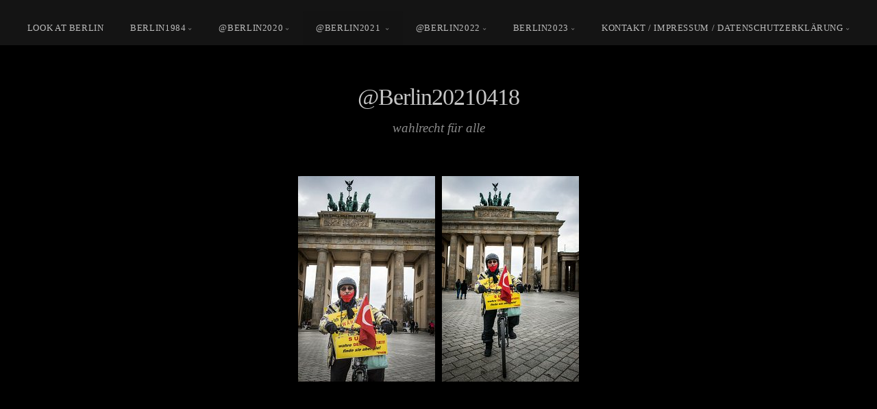

--- FILE ---
content_type: text/html; charset=utf-8
request_url: http://look-at-berlin.com/Berlin2021/04-2021-Berlin/@Berlin20210418_-_Wahlrecht_f%C3%BCr_Alle/
body_size: 7117
content:
<!DOCTYPE html>
<!-- X3 website by www.photo.gallery -->
<html><head><meta charset="utf-8"><title>@Berlin20210418</title><meta name="description" content="wahlrecht für alle"><meta name="viewport" content="width=device-width, initial-scale=1, shrink-to-fit=no"><link rel="canonical" href="http://look-at-berlin.com/Berlin2021/04-2021-Berlin/@Berlin20210418_-_Wahlrecht_für_Alle/"><link rel="dns-prefetch" href="//auth.photo.gallery"><link rel="dns-prefetch" href="//cdn.jsdelivr.net"><meta property="og:title" content="@Berlin20210418"><meta property="og:description" content="wahlrecht für alle"><meta property="og:url" content="http://look-at-berlin.com/Berlin2021/04-2021-Berlin/@Berlin20210418_-_Wahlrecht_für_Alle/"><meta property="og:type" content="website"><meta property="og:updated_time" content="1621782126"><meta property="og:image" content="http://look-at-berlin.com/content/Berlin2021/04-2021-Berlin/@Berlin20210418%20-%20Wahlrecht%20für%20Alle/M20210417D_Fahrrad6176.JPG"><meta property="og:image:type" content="image/jpeg"><meta property="og:image:width" content="1365" /><meta property="og:image:height" content="2048" /><link rel="icon" href="/content/custom/favicon/favicon-32.png"><link href="http://look-at-berlin.com/feed/" type="application/atom+xml" rel="alternate" title="Atom Feed"><script>
var css_counter = 0;
function imagevue_(){
	css_counter ++;
	if(css_counter === 1) imagevue();
};
function cssFail(){
	css_counter --;
	var l = document.createElement('link');
	l.onload = imagevue_;
	l.rel = 'stylesheet';
	l.id = 'black';
	l.href = '/app/public/css/3.30.1/x3.skin.black.css';
	document.getElementsByTagName('head')[0].appendChild(l);
}
</script><link rel="stylesheet" id="black" href="https://cdn.jsdelivr.net/npm/x3.photo.gallery@3.30.1/css/x3.skin.black.css" onerror="cssFail();"><style id="default-fonts"><!-- body,h1,h2,h3,h4,h5,h6 {font-family: "Helvetica Neue",Helvetica,Roboto,Arial,sans-serif;} --></style><style id="logo"><!-- .logo {font-size: 2.125em; padding: 1em 0; margin-top: 0em;}.logo > img {width: 230px; } --></style><style id="x3app"></style></head><body class="fa-loading initializing topbar-center black topbar-fixed-up filled x3-page slug-berlin20210418-wahlrecht-für-alle page-berlin2021-04-2021-berlin-berlin20210418-wahlrecht-für-alle" data-include=""><div class="x3-loader" title="loading"></div><div class="sb-site-container"><div><header class="header"><div class="nav-wrapper"><nav class="nav"><div class="logo-wrapper"></div><ul class="menu slim"><li data-options="mega:carousel;items:title,preview,description;carousel_amount:3;"><a href="/" class="needsclick">look at berlin  </a></li><li class="has-dropdown"><a href="/Berlin1984/" class="needsclick node">Berlin1984</a><ul class="dropdown"><li><a href="/Berlin1984/1984/" class="needsclick">1984</a></li><li><a href="/Berlin1984/1984-looking-down/" class="needsclick">1984 Looking Down</a></li><li><a href="/Berlin1984/1984_zurückbleiben/" class="needsclick">1984 zurückbleiben</a></li></ul></li><li class="has-dropdown" data-options="mega:carousel;items:title,amount,preview,description;carousel_amount:3;"><a href="/Berlin2020/" class="needsclick node">@Berlin2020</a><ul class="dropdown"><li data-options="mega:;title:04 2020 Berlin;description:;preview:/content/Berlin2020/04-2020-Berlin/M20200422D_FlschensammlerMartin1007336.JPG;amount:1;"><a href="/Berlin2020/04-2020-Berlin/" class="needsclick">04 2020 Berlin</a></li><li data-options="mega:;title:08 2020 Berlin;description:;preview:/content/Berlin2020/08-2020-Berlin/M20200823D-Belarus1010833.JPG;amount:1;"><a href="/Berlin2020/08-2020-Berlin/" class="needsclick">08 2020 Berlin</a></li><li data-options="mega:;title:09 2020 Berlin;description:;preview:/content/index/M20210828D_FreeAfghanistan9215.JPEG;amount:0;"><a href="/Berlin2020/09-2020-Berlin/" class="needsclick">09 2020 Berlin</a></li><li data-options="mega:;title:10 2020 Berlin;description:;preview:/content/Berlin2020/10-2020-Berlin/BW_M20201003_Antifa2422.JPG;amount:1;"><a href="/Berlin2020/10-2020-Berlin/" class="needsclick">10 2020 Berlin</a></li></ul></li><li class="has-dropdown" data-options="mega:carousel;items:title,amount,preview,description;carousel_amount:3;"><a href="/Berlin2021/" class="needsclick node"> @Berlin2021 </a><ul class="dropdown"><li data-options="mega:;title:01-2021-Berlin;description:Berlin, January 2021;preview:/content/Berlin2021/01-2021-Berlin/M20210123D_FreeNawalny1008733.JPG;amount:0;"><a href="/Berlin2021/01-2021-Berlin/" class="needsclick">01-2021-Berlin</a></li><li data-options="mega:;title:02-2021-Berlin;description:Berlin, February 2021;preview:/content/Berlin2021/02-2021-Berlin/Berlin20210228D_FreeBelarus.jpg;amount:0;"><a href="/Berlin2021/02-2021-Berlin/" class="needsclick">02-2021-Berlin</a></li><li data-options="mega:;title:02-2021-Berlin;description:Berlin, March 2021;preview:/content/Berlin2021/03-2021-Berlin/M20210325D_Squirrel 4169.jpg;amount:0;"><a href="/Berlin2021/03-2021-Berlin/" class="needsclick">03-2021-Berlin</a></li><li data-options="mega:;title:04-2021-Berlin;description:Berlin, April 2021;preview:/content/Berlin2021/04-2021-Berlin/M20210424D_TagDerSolidaritaet1009131.jpg;amount:0;"><a href="/Berlin2021/04-2021-Berlin/" class="needsclick">04-2021-Berlin</a></li><li data-options="mega:;title:05-2021-Berlin;description:Berlin, May 2021;preview:/content/Berlin2021/05-2021-Berlin/20210515-1000498.jpg;amount:0;"><a href="/Berlin2021/05-2021-Berlin/" class="needsclick">05-2021-Berlin</a></li><li data-options="mega:;title:06-2021-Berlin;description:Berlin, June 2021;preview:/content/Berlin2021/06-2021-Berlin/M20210606D-Sternfahrt2642.JPG;amount:0;"><a href="/Berlin2021/06-2021-Berlin/" class="needsclick">06-2021-Berlin</a></li><li data-options="mega:;title:07 2021 Berlin;description:;preview:/content/Berlin2021/07-2021-Berlin/M20210703D_KurdistanSolidarity5272.JPEG;amount:1;"><a href="/Berlin2021/07-2021-Berlin/" class="needsclick">07 2021 Berlin</a></li><li data-options="mega:;title:Berlin im August 2021;description:;preview:/content/index/M20210828D_FreeAfghanistan9215.JPEG;amount:0;"><a href="/Berlin2021/08-2021-Berlin/" class="needsclick">08 2021 Berlin</a></li><li data-options="mega:;title:09 2021 Berlin;description:;preview:/content/index/M20210828D_FreeAfghanistan9215.JPEG;amount:0;"><a href="/Berlin2021/09-2021-Berlin/" class="needsclick">09 2021 Berlin</a></li><li data-options="mega:;title:10 2021 Berlin;description:;preview:/content/index/M20210828D_FreeAfghanistan9215.JPEG;amount:0;"><a href="/Berlin2021/10-2021-Berlin/" class="needsclick">10 2021 Berlin</a></li><li data-options="mega:;title:12 2021 Berlin;description:;preview:/content/index/M20210828D_FreeAfghanistan9215.JPEG;amount:0;"><a href="/Berlin2021/12-2021-Berlin/" class="needsclick">12 2021 Berlin</a></li></ul></li><li class="has-dropdown"><a href="/Berlin2022/" class="needsclick node">@Berlin2022</a><ul class="dropdown"><li class="has-dropdown"><a href="/Berlin2022/01-2022-Berlin/" class="needsclick node">01-2022-Berlin</a><ul class="dropdown"><li><a href="/Berlin2022/01-2022-Berlin/Berlin20220104-No-bloody-Olympia/" class="needsclick">@Berlin20220104-No-bloody-Olympia</a></li><li><a href="/Berlin2022/01-2022-Berlin/Berlin20220113-PETA-demonstriert-gegen-Bärenfellmützen/" class="needsclick">@Berlin20220113-PETA-demonstriert-gegen-Bärenfellmützen</a></li><li><a href="/Berlin2022/01-2022-Berlin/Berlin20220114_EU-Taxonomie/" class="needsclick">@Berlin20220114 Fridays for Future EU Taxonomie</a></li><li><a href="/Berlin2022/01-2022-Berlin/Berlin20220129_NoRightsNoGames/" class="needsclick">@Berlin, 2022.01.29 No Rights - No Games</a></li><li><a href="/Berlin2022/01-2022-Berlin/Berlin20220130-KriegkenntkeineGrenzen/" class="needsclick">@Berlin20220130 Krieg kennt keine Grenzen</a></li></ul></li><li class="has-dropdown"><a href="/Berlin2022/02-2022-Berlin/" class="needsclick node">02 2022 Berlin</a><ul class="dropdown"><li><a href="/Berlin2022/02-2022-Berlin/Berlin20220223-Warnstreik-AOK/" class="needsclick">@Berlin20220223-Warnstreik-AOK</a></li><li><a href="/Berlin2022/02-2022-Berlin/Berlin20220224-No-Putin-No-War/" class="needsclick">@Berlin20220224-No-Putin-No-War</a></li><li><a href="/Berlin2022/02-2022-Berlin/Berlin20220225-Ghost-Bike/" class="needsclick">@Berlin20220225-Ghost-Bike</a></li><li><a href="/Berlin2022/02-2022-Berlin/Berlin20220225-Sanctions-against-Russia/" class="needsclick">@Berlin20220225-Sanctions-against-Russia</a></li><li><a href="/Berlin2022/02-2022-Berlin/Berlin20220227_Stop-the-war/" class="needsclick">@Berlin20220227_Stop-the-war</a></li></ul></li><li class="has-dropdown"><a href="/Berlin2022/03-2022-Berlin/" class="needsclick node">03 2022 Berlin</a><ul class="dropdown"><li><a href="/Berlin2022/03-2022-Berlin/Berlin-20220305-Ukrainian-Refugees/" class="needsclick">@Berlin-20220305-Ukrainian-Refugees</a></li></ul></li></ul></li><li class="has-dropdown"><a href="/Berlin2023/" class="needsclick node">Berlin2023</a><ul class="dropdown"><li><a href="/Berlin2023/Berlin_20230224FullScaleFreedom/" class="needsclick">@Berlin_20230224FullScaleFreedom</a></li></ul></li><li data-options="mega:data;items:contactform,hr,icon-buttons;width:320;"><a href="/KONTAKT/" class="needsclick">KONTAKT / IMPRESSUM / DATENSCHUTZERKLÄRUNG</a><div class="hide"><form data-abide class="contactform"><div><input required type="text" name="name" placeholder="Name"></div><div><input required type="email" name="email" placeholder="Email"></div><div><textarea required name="message" placeholder="What's up?"></textarea></div><button type="submit">Send</button></form><hr><div class="menu-icon-buttons"></div></div></li></ul></nav></div></header><main class="main" id="content"><div class="module row"><div class="clearfix context small-12 medium-10 large-8 small-centered columns title-normal narrower context-left-header-center" ><h1 class="title style-icon"><span>@Berlin20210418</span></h1><h2 class="subheader">wahlrecht für alle</h2><hr class="module-separator" /></div></div><div class="module row"><div class="clearfix gallery small-12 small-centered columns layout-justified hover images title-normal module-center" itemscope itemtype="http://schema.org/ImageGallery"><a class="item img-link item-link x3-popup" data-width="1365" data-height="2048" data-image="/content/Berlin2021/04-2021-Berlin/@Berlin20210418 - Wahlrecht für Alle/M20210417D_Fahrrad6176.JPG" data-title="M20210417D_Fahrrad6176" data-name="M20210417D Fahrrad6176" data-description="" data-date="18 April 2021" href="/Berlin2021/04-2021-Berlin/@Berlin20210418_-_Wahlrecht_für_Alle/M20210417D_Fahrrad6176/" id="image-m20210417d-fahrrad6176" itemprop="associatedMedia" itemscope itemtype="http://schema.org/ImageObject"><figure><div class="image-container" style="padding-bottom:150.03663003663%;"><img data-src="/content/Berlin2021/04-2021-Berlin/@Berlin20210418 - Wahlrecht für Alle/M20210417D_Fahrrad6176.JPG" data-width="1365" alt="M20210417D_Fahrrad6176" itemprop="thumbnail"></div></figure></a><a class="item img-link item-link x3-popup" data-width="1365" data-height="2048" data-image="/content/Berlin2021/04-2021-Berlin/@Berlin20210418 - Wahlrecht für Alle/M20210417D_Fahrrad6191A.JPG" data-title="M20210417D_Fahrrad6191" data-name="M20210417D Fahrrad6191A" data-description="" data-date="18 April 2021" href="/Berlin2021/04-2021-Berlin/@Berlin20210418_-_Wahlrecht_für_Alle/M20210417D_Fahrrad6191A/" id="image-m20210417d-fahrrad6191a" itemprop="associatedMedia" itemscope itemtype="http://schema.org/ImageObject"><figure><div class="image-container" style="padding-bottom:150.03663003663%;"><img data-src="/content/Berlin2021/04-2021-Berlin/@Berlin20210418 - Wahlrecht für Alle/M20210417D_Fahrrad6191A.JPG" data-width="1365" alt="M20210417D_Fahrrad6191" itemprop="thumbnail"></div></figure></a><hr class="module-separator" /></div></div><div class="pagenav pagenav-static"><a href="/Berlin2021/04-2021-Berlin/@Berlin20210417-Belarus-a-letter-home/" class="pagenav-link pagenav-prev" title="@Berlin20210417"><span class="pagenav-text">@Berlin20210417 Belarus - a letter home</span></a><a href="/Berlin2021/04-2021-Berlin/@Berlin20210424/" class="pagenav-link pagenav-next" title="@Berlin20210424 Solidarity Day"><span class="pagenav-text">@Berlin20210424</span></a></div></main></div></div><footer class="footer"><div class="icon-buttons hover-color hover-title"><a href="https://www.facebook.com/imagevue"></a><a href="https://twitter.com/imagevue"></a><a href="https://www.photo.gallery" data-icon="asterisk" data-color="#78A64F" title="X3 Photo Gallery"></a><a href="/contact/" title="Contact me"></a></div><p>&copy; 2025 <a href="/">look-at-berlin.com</a></p><p class="x3-footer-link"><span data-nosnippet>X3 Photo Gallery Website by <a href="https://www.photo.gallery">www.photo.gallery</a></span></p></footer><script>
var x3_settings = {"title":null,"label":null,"description":null,"date":null,"image":null,"seo":{"title":null,"description":null,"keywords":null,"robots":null},"link":{"url":null,"target":"auto","width":600,"height":500,"content":false,"popup_class":null},"menu":{"items":null,"type":"normal","width":320,"hide":false,"hide_children":false,"hide_children_mobile":false,"limit":0,"click_toggle":false,"nolink":false,"list":null,"carousel_amount":3,"carousel_items":"title,amount,preview,description","data_items":"contactform,hr,icon-buttons","crop":{"enabled":true,"crop":[3,2]},"classes":null},"body":null,"layout":{"items":"context,folders,gallery","disqus":false,"classes":null,"width":"width-default"},"context":{"items":"title,description,content","hide":false,"text_align":"context-left-header-center","classes":null,"width":"narrower","crop":{"enabled":true,"crop":[2,1]},"caption":{"enabled":false,"items":"title,date","hover":false,"align":"caption-bottom-left"}},"folders":{"hide":false,"items":"title,amount,folders_amount,description,preview","width":"width-default","sortby":"custom","sort":"asc","title_size":"small","assets":null,"text_align":"module-center","classes":"frame","limit":0,"split":{"enabled":false,"ratio":6,"invert":true},"crop":{"enabled":false,"crop":[3,2]},"caption":{"enabled":false,"items":"description","hover":false,"align":"caption-bottom-left"},"tooltip":{"enabled":false,"items":"title,description"},"layout":"grid","vertical":{"scrollnav":true,"horizontal_rule":true},"grid":{"use_width":false,"columns":"3,2,1","column_width":300,"space":-1},"justified":{"row_height":300,"space":10,"small_disabled":true},"columns":{"use_width":true,"column_width":300,"columns":3,"space":-1},"carousel":{"use_height":false,"amount":3,"target_height":300,"margin":1,"lazy":true,"interval":0,"show_timer":true,"background":false,"nav":true,"tabs":false,"tabs_position":"top","loop":true}},"gallery":{"hide":false,"items":"preview","width":"width-default","assets":null,"text_align":"module-center","classes":"frame,hover","sortby":"name","sort":"asc","title_size":"normal","limit":0,"clickable":true,"split":{"enabled":false,"ratio":6,"invert":true},"crop":{"enabled":false,"crop":[3,2]},"caption":{"enabled":false,"items":"title","hover":false,"align":"caption-bottom-left"},"tooltip":{"enabled":false,"items":"title,description"},"layout":"justified","vertical":{"scrollnav":true,"horizontal_rule":true},"grid":{"use_width":false,"columns":"3,2,1","column_width":300,"space":-1},"justified":{"row_height":300,"space":10,"small_disabled":false},"columns":{"use_width":true,"column_width":300,"columns":3,"space":-1},"slideshow":{"background":false,"menu_style":"menu-absolute-20","button_down":false,"button_down_remove":true,"hide_context":false,"hide_footer":false,"height":"100%","ratio":null,"nav":"none","fit":"cover","transition":"slide","transition_mobile_slide":true,"duration":500,"captions":false,"captions_hover":false,"loop":false,"autoplay":false,"interval":4000,"start_fullscreen":false,"toggle_play":true,"fullscreen_button":"auto","arrows":true,"click":true,"stopautoplayontouch":true,"keyboard":true,"swipe":true,"hash":false,"show_timer":true},"carousel":{"use_height":false,"amount":3,"target_height":300,"margin":1,"lazy":true,"interval":0,"show_timer":true,"background":false,"nav":true,"tabs":false,"tabs_position":"top","loop":true},"image":{"title":null,"title_include":"default","description":null,"description_include":"default","link":null,"link_target":"auto","popup_width":600,"popup_height":500},"embed":null},"content":null,"plugins":{"chat":{"x3_control":true,"mobile":false,"load":false},"image_background":{"enabled":false,"src":null,"custom_height":true,"height":"80%","size":"cover","fixed":false,"position":"50% 50%","below_menu":true,"menu_style":"menu-absolute-20","page_meta_title":true,"page_meta_description":true,"page_meta_content":false,"page_meta_scrollfade":true,"button_down":false,"button_down_remove":true,"hide_context":false,"hide_footer":false},"background":{"enabled":false,"src":null,"color":null,"attach":"page","menu_style":null,"fixed":false,"size":"100%","repeat":"repeat","position":"50% 0%"},"video_background":{"src":null,"disable_mobile":false,"poster_mobile":null,"menu_style":"menu-absolute-20","height":100,"autoplay":true,"toggleplay":true,"loop":true,"muted":true,"button_down":false,"button_down_remove":true,"hide_context":false,"hide_footer":false},"fotomoto":{"enabled":false,"store_id":null,"enabled_page":false,"collection":null,"buy_button":true,"buy_button_text":"Buy","buy_button_popup":"mobile","mobile_disabled":true},"audioplayer":{"enabled":false,"autoplay":false,"loop":true,"volume":1,"shuffle":false,"disabled_mobile":true,"folders":true},"disqus":{"image":true},"pagenav":{"hide_root":true,"hide_has_children":false,"position":"fixed-bottom","autohide":true},"cookie_consent":{"enabled":false,"location":true,"inherit_font":true,"message":null,"dismiss":null,"link":null,"href":null},"panorama":{"enabled":false,"index":true,"title":true,"buttons":"deviceorientation,rotate,fullscreen","scene_nav":true,"scene_loop":true,"zoom":"auto","nav":true,"keyboard":true,"lookto_taps":1,"fullscreen_taps":2,"transition":"black","transition_duration":800,"transition_scale":0.03,"auto_open":false,"equirect_preview":true,"equirect_resize":true,"hide_interface":true,"hide_interface_timeout":3000,"show_interface_after_nav":true,"yaw":0,"pitch":0,"fov":1.2,"maxres_multiplier":1,"max_vfov":1.75,"max_hfov":0,"pitch_min":-90,"pitch_max":90,"reset_view":true,"autorotate_start":true,"autorotate_restart":false,"autorotate_idlemovement_timeout":2000,"autorotate_speed":0.03,"flat_tile_size":512,"flat_url_format":"l{z}/{y}/l{z}_{y}_{x}.jpg","flat_zero_padding":0,"flat_index_start":0,"flat_pin_levels":2}},"accounts":{"disqus_shortname":null},"style":{"styler":false,"layout":{"layout":"topbar-center","fixed":"topbar-fixed-up","wide":false,"overlay":true},"skin":{"skin":"black","primary_color":null,"clear":"filled"},"font":{"font":"Lato:300,300i,400,400i|paragraph:300|body:300|subheader:italic|topbar:uppercase|sidebar:uppercase,small|footer:italic|styled:italic"},"logo":{"enabled":false,"use_image":false,"title":"Photo Gallery","logo_3d":true,"logo_3d_synch":true,"link":null}},"settings":{"diagnostics":false,"cdn_core":true,"preload":"auto","lang":"en","auto_lang":true,"pagenav":true,"cdn_files":null,"base_url":null,"date_format":"timeago","timeago_locales":true,"hide_images":"double","prevent_context":false,"sitemap":true,"feed":true,"menu_manual":false,"menu_super":false,"menu_disabled":false,"image_noindex":false},"popup":{"enabled":true,"auto_open":false,"click":"prev_next","transition":"glide","transition_custom":{"opacity":0.1,"x":0,"y":0,"rotate":-90,"scale":0.8,"easing":"easeOutElastic","duration":1000},"history":true,"loop":true,"zoomEl":true,"downloadEl":false,"shareEl":true,"playEl":true,"play_interval":5,"play_transition":"inherit","captionEl":true,"hide_caption":true,"caption_transition":true,"caption_style":"block","caption_align":"center-left","caption":{"title":true,"title_from_name":true,"filename":false,"filename_ext":false,"description":true,"date":false,"exif":false,"exif_items":"model,aperture,focal_length,exposure,iso","download":false,"download_text":"Download","map":false,"map_text":"Map"},"bgOpacity":0.95,"bg_color":"#000","bg_image":false},"toolbar":{"enabled":true,"enabled_mobile":false,"share_hover":true,"share_click":true,"show_label":true,"auto_hide":true,"overlay_fun":true,"top":65,"side":"auto","addthis":false,"items":"{\r\n  \"items\": [\r\n    {\r\n      \"id\": \"share\",\r\n      \"icon\": \"share\",\r\n      \"label\": \"Share\"\r\n    },\r\n    {\r\n      \"id\": \"facebook\",\r\n      \"icon\": \"facebook\",\r\n      \"label\": \"Share on Facebook\",\r\n      \"url\": \"https://www.facebook.com/sharer/sharer.php?u={{url}}\"\r\n    },\r\n    {\r\n      \"id\": \"twitter\",\r\n      \"icon\": \"twitter\",\r\n      \"label\": \"Tweet\",\r\n      \"url\": \"https://twitter.com/intent/tweet?text={{text}}&url={{url}}\"\r\n    },\r\n    {\r\n      \"id\": \"pinterest\",\r\n      \"icon\": \"pinterest-p\",\r\n      \"label\": \"Pin it\",\r\n      \"url\": \"http://www.pinterest.com/pin/create/button/?url={{url}}&media={{image_url}}&description={{text}}\"\r\n    },\r\n    {\r\n      \"id\": \"linkedin\",\r\n      \"icon\": \"linkedin\",\r\n      \"label\": \"Share on Linkedin\",\r\n      \"url\": \"http://www.linkedin.com/shareArticle?mini=true&url={{url}}&title={{text}}\",\r\n      \"display\": \"overlay\"\r\n    },\r\n    {\r\n      \"id\": \"vkontakte\",\r\n      \"icon\": \"vk\",\r\n      \"label\": \"Share on vKontakte\",\r\n      \"url\": \"http://vk.com/share.php?url={{url}}\",\r\n      \"display\": \"overlay\"\r\n    },\r\n    {\r\n      \"id\": \"tumblr\",\r\n      \"icon\": \"tumblr\",\r\n      \"label\": \"Share on Tumblr\",\r\n      \"url\": \"http://www.tumblr.com/share?v=3&u={{url}}&t={{text}}&s=\",\r\n      \"display\": \"overlay\"\r\n    },\r\n    {\r\n      \"id\": \"mailto\",\r\n      \"icon\": \"envelope\",\r\n      \"label\": \"Share by Email\",\r\n      \"url\": \"mailto:?subject={{text}}&body=Hi,%0D%0A%0D%0A{{description}}%0D%0A{{url}}\",\r\n      \"color\": \"#00bcf2\",\r\n      \"display\": \"overlay|popup\"\r\n    },\r\n    {\r\n      \"id\": \"comment\",\r\n      \"icon\": \"comment\",\r\n      \"label\": \"Post Comment\"\r\n    },\r\n    {\r\n      \"id\": \"download\",\r\n      \"icon\": \"download\",\r\n      \"label\": \"Download\",\r\n      \"url\": \"{{raw_image_url}}\"\r\n    }\r\n  ]\r\n}"},"x":1,"userx":false,"x3_version":"3.30.1","site_updated":1766008268,"site_json":false,"path":""};
var x3_page = {"title":"@Berlin20210418","label":"@Berlin20210418 - Wahlrecht für Alle","description":"wahlrecht für alle","image":"M20210417D_Fahrrad6176.JPG","gallery":{"classes":"hover"},"type":"page","id":"p7aaf3a","permalink":"/Berlin2021/04-2021-Berlin/@Berlin20210418_-_Wahlrecht_für_Alle/","canonical":"http://look-at-berlin.com/Berlin2021/04-2021-Berlin/@Berlin20210418_-_Wahlrecht_für_Alle/","file_path":"/content/Berlin2021/04-2021-Berlin/@Berlin20210418 - Wahlrecht für Alle","preview_image_full":"http://look-at-berlin.com/content/Berlin2021/04-2021-Berlin/@Berlin20210418 - Wahlrecht für Alle/M20210417D_Fahrrad6176.JPG"};
function jsFail(){
	var s = document.createElement('script');
	s.type = 'text/javascript';
	s.onload = imagevue_;
	s.src = '/app/public/js/3.30.1/x3.min.js';
	document.getElementsByTagName('head')[0].appendChild(s);
}
</script><script src="https://cdn.jsdelivr.net/npm/jquery@3.5.1/dist/jquery.min.js"></script><script src="https://cdn.jsdelivr.net/npm/animejs@3.2.1/lib/anime.min.js"></script><script src="https://cdn.jsdelivr.net/npm/velocity-animate@1.0.1/velocity.min.js"></script><script src="https://cdn.jsdelivr.net/npm/velocity-animate@1.0.1/velocity.ui.min.js"></script><script src="https://cdn.jsdelivr.net/npm/string@3.3.3/dist/string.min.js"></script><script src="https://cdn.jsdelivr.net/npm/x3.photo.gallery@3.30.1/js/x3.min.js" onerror="jsFail()" onload="imagevue_();"></script></body></html>
<!-- X3 website by www.photo.gallery -->